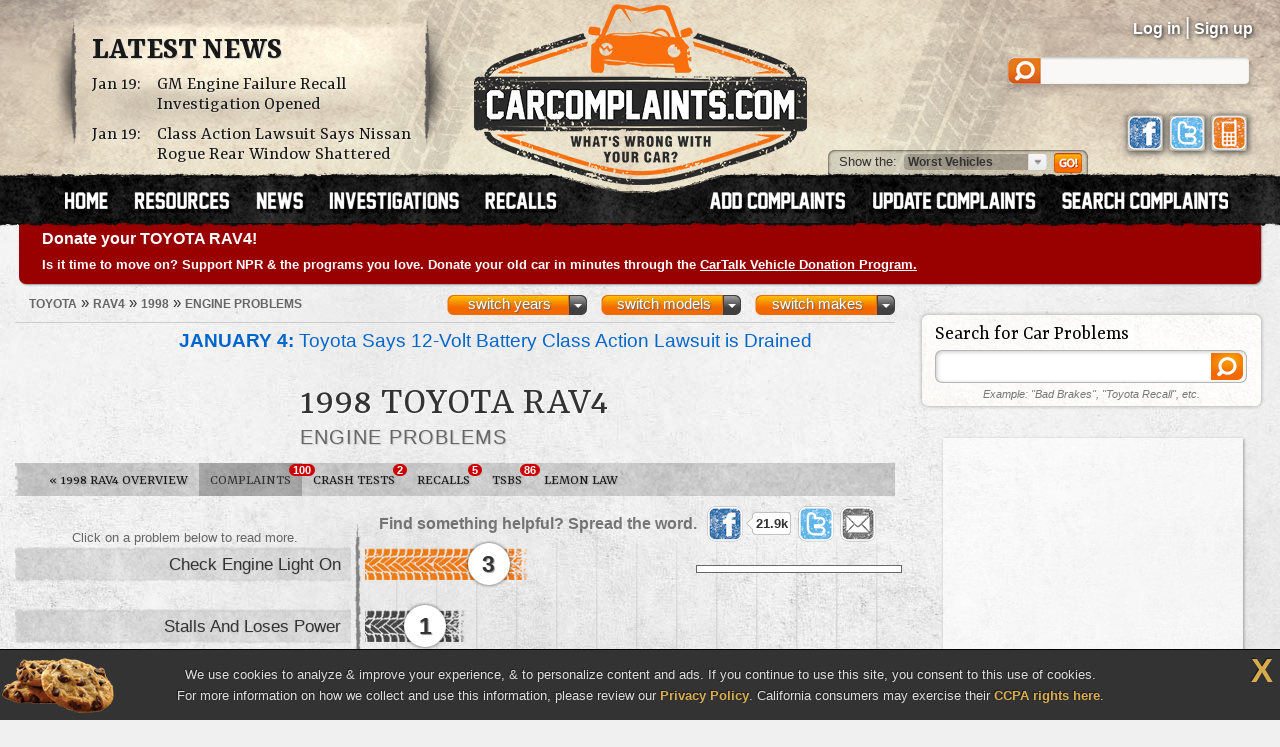

--- FILE ---
content_type: text/html; charset=UTF-8
request_url: https://www.carcomplaints.com/Toyota/RAV4/1998/engine/
body_size: 9257
content:
<!DOCTYPE html>
<html lang="en">
<head>
	<meta charset="utf-8" />
<meta name="viewport" content="width=1250" />

<link type="text/css" rel="stylesheet" href="//cdn.carcomplaints.com/css/autobeef.css" media="screen" />
<link type="text/css" rel="stylesheet" href="//cdn.carcomplaints.com/css/print.css" media="print" />
<link rel="preconnect" href="https://fonts.googleapis.com">
<link rel="preconnect" href="https://fonts.gstatic.com" crossorigin>
<link href="https://fonts.googleapis.com/css2?family=Yrsa:ital,wght@0,300..700;1,300..700&display=swap" rel="stylesheet">
<link type="application/rss+xml" rel="alternate" href="http://www.carcomplaints.com/news/feed.xml" />

<script src="//code.jquery.com/jquery-1.11.2.min.js"></script>
<script src="//code.jquery.com/jquery-migrate-1.2.1.min.js"></script>
<script src="//cdn.carcomplaints.com/js/shared.js"></script>

<!--[if lt IE 9]>
<script src="//html5shim.googlecode.com/svn/trunk/html5.js"></script>
<script src="//cdn.carcomplaints.com/js/selectivizr.js"></script>
<![endif]-->

<!--[if lte IE 8]>
<link type="text/css" rel="stylesheet" href="//cdn.carcomplaints.com/css/ie.css" />
<![endif]-->

<!--[if IE 6]>
<link type="text/css" rel="stylesheet" href="//cdn.carcomplaints.com/css/ie6.css" />
<script src="//cdn.carcomplaints.com/jquery/pngFix-1.1/jquery.pngFix.pack.js"></script>
<![endif]-->

<script>
  (function(i,s,o,g,r,a,m){i['GoogleAnalyticsObject']=r;i[r]=i[r]||function(){
  (i[r].q=i[r].q||[]).push(arguments)},i[r].l=1*new Date();a=s.createElement(o),
  m=s.getElementsByTagName(o)[0];a.async=1;a.src=g;m.parentNode.insertBefore(a,m)
  })(window,document,'script','//www.google-analytics.com/analytics.js','ga');
  ga('create', 'UA-202853-1', 'carcomplaints.com');
  ga('send', 'pageview');
</script>

<script data-cfasync='false' type='text/javascript'>
    ;(function(o) {
        var w=window.top,a='apdAdmin',ft=w.document.getElementsByTagName('head')[0],
        l=w.location.href,d=w.document;w.apd_options=o;
        if(l.indexOf('disable_fi')!=-1) { console.error("disable_fi has been detected in URL. FI functionality is disabled for this page view."); return; }
        var fiab=d.createElement('script'); fiab.type = 'text/javascript';
        fiab.src=o.scheme+'ecdn.analysis.fi/static/js/fab.js';fiab.id='fi-'+o.websiteId;
        ft.appendChild(fiab, ft); if(l.indexOf(a)!=-1) w.localStorage[a]=1;
        var aM = w.localStorage[a]==1, fi=d.createElement('script');
        fi.type='text/javascript'; fi.async=true; if(aM) fi['data-cfasync']='false';
        fi.src=o.scheme+(aM?'cdn':'ecdn') + '.firstimpression.io/' + (aM ? 'fi.js?id='+o.websiteId : 'fi_client.js');
        ft.appendChild(fi);
    })({
        'websiteId': 5890,
        'scheme':    '//'
    });
</script>

	<title>1998 Toyota RAV4 Engine Problems | CarComplaints.com</title>
	<meta name="keywords" content="1998 Toyota RAV4 engine problem, 1998, Toyota, RAV4, engine complaint, engine defect, engine, problems, complaints, defects" />
	<meta name="description" content="1998 Toyota RAV4 engine problems with 23 complaints from RAV4 owners. The worst complaints are check engine light on, stalls and loses power." />
	<meta name="robots" content="index,follow" />
	<meta property="og:title" content="1998 Toyota RAV4 Engine problems" />
	<meta property="og:url" content="https://www.carcomplaints.com/Toyota/RAV4/1998/engine/" />
	<meta property="og:description" content="1998 Toyota RAV4 engine problems with 23 complaints from RAV4 owners. The worst complaints are check engine light on, stalls and loses power." />
	<meta property="og:type" content="website" />
	<meta property="og:site_name" content="CarComplaints.com" />
	<link rel="canonical" href="https://www.carcomplaints.com/Toyota/RAV4/1998/engine/" />
	<link type="text/css" media="screen" rel="stylesheet" href="//cdn.carcomplaints.com/jquery/fancybox-1.3.4/jquery.fancybox-1.3.4.css" />
	<script src="//cdn.carcomplaints.com/jquery/fancybox-1.3.4/jquery.fancybox-1.3.4.pack.js"></script>
	<link type="text/css" rel="stylesheet" href="//cdn.carcomplaints.com/css/shared.css" />
	<link type="text/css" rel="stylesheet" href="//cdn.carcomplaints.com/css/graph.css" />
	<link type="text/css" rel="stylesheet" href="//cdn.carcomplaints.com/css/category.css" />

	<script src="//cdn.carcomplaints.com/js/validation.js"></script>
	<script src="//cdn.carcomplaints.com/js/graph.js"></script>
	<script src="//cdn.carcomplaints.com/js/alert-signup.js"></script>

	<style>
	 li#bar0 a em span.bar { width: 20%; }
 #graph li#bar2 a em.nhtsa span.bar { width: 27%; }
 #graph li#bar3 a em.nhtsa span.bar { width: 24%; }
 #graph li#bar4 a em.nhtsa span.bar { width: 12%; }
 #graph li#bar5 a em.nhtsa span.bar { width: 12%; }
 #graph li#bar6 a em.nhtsa span.bar { width: 12%; }
 #graph li#bar7 a em.nhtsa span.bar { width: 8%; }
 #graph li#bar8 a em.nhtsa span.bar { width: 8%; }

	</style>
	<script>
		var graphs = [20,6,27,24,12,12,12,8,8];
	</script>
	<script>
		(function() {
			var useSSL = 'https:' == document.location.protocol;
			var src = (useSSL ? 'https:' : 'http:') + '//www.googletagservices.com/tag/js/gpt.js';
			document.write('<scr' + 'ipt src="' + src + '"></scr' + 'ipt>');
		})();
	</script>
	<script>
		googletag.defineSlot('/3644031/category_smsquare_overgraph', [200, 200], 'div-gpt-ad-1392397804019-1').addService(googletag.pubads());
		googletag.defineSlot('/3644031/category_medrect_middle', [300, 250], 'div-gpt-ad-1392397804019-2').addService(googletag.pubads());
		googletag.defineSlot('/3644031/category_medrect_topright', [[300, 250], [336, 280]], 'div-gpt-ad-1392397804019-3').addService(googletag.pubads());
		googletag.defineSlot('/3644031/category_medrect_midright', [[300, 250], [336, 280]], 'div-gpt-ad-1392397804019-4').addService(googletag.pubads());
		googletag.defineSlot('/3644031/category_leaderboard_bottom', [[728, 90], [970, 90]], 'div-gpt-ad-1392397804019-5').addService(googletag.pubads());
		googletag.pubads().setTargeting("Make","Toyota");
		googletag.pubads().setTargeting("Model","RAV4");
		googletag.pubads().setTargeting("Year","1998");
		googletag.pubads().setTargeting("Category","engine");
		googletag.pubads().enableSyncRendering();
		googletag.pubads().enableSingleRequest();
		googletag.enableServices();
	</script>
	<script type="application/ld+json">
		[	{
				"@context":"http://schema.org",
				"@type":"ItemList",
				"name":"1998 Toyota RAV4 Engine Problems",
				"url":"https://www.carcomplaints.com/Toyota/RAV4/1998/engine/",
				"mainEntityOfPage":"https://www.carcomplaints.com/Toyota/RAV4/1998/engine/",
				"itemListElement":[
									{
					"@type":"DiscussionForumPosting",
					"@id":"https://www.carcomplaints.com/Toyota/RAV4/1998/engine/check_engine_light_on",
					"url":"https://www.carcomplaints.com/Toyota/RAV4/1998/engine/check_engine_light_on.shtml",
					"headline":"Check Engine Light On",
					"position":"1",
					"datePublished":"2003-08-24",
					"dateModified":"2006-02-26",
					"image":"https://cdn.carcomplaints.com/img/v1/categories/engine.png"
				}
,				{
					"@type":"DiscussionForumPosting",
					"@id":"https://www.carcomplaints.com/Toyota/RAV4/1998/engine/stalls_and_loses_power",
					"url":"https://www.carcomplaints.com/Toyota/RAV4/1998/engine/stalls_and_loses_power.shtml",
					"headline":"Stalls And Loses Power",
					"position":"2",
					"datePublished":"2010-11-02",
					"dateModified":"2010-11-02",
					"image":"https://cdn.carcomplaints.com/img/v1/categories/engine.png"
				}

				]
			},{
				"@context":"http://schema.org",
				"@type":"BreadcrumbList",
				"itemListElement":[
					{"@type":"ListItem","position":1,"item":{"@id":"https://www.carcomplaints.com/Toyota/","name":"Toyota"}},
					{"@type":"ListItem","position":2,"item":{"@id":"https://www.carcomplaints.com/Toyota/RAV4/","name":"RAV4"}},
					{"@type":"ListItem","position":3,"item":{"@id":"https://www.carcomplaints.com/Toyota/RAV4/1998/","name":"1998"}},
					{"@type":"ListItem","position":4,"item":{"@id":"https://www.carcomplaints.com/Toyota/RAV4/1998/engine/","name":"Engine Problems"}}
				]
		}	]
	</script>
</head>

<body id="category">
<script src="//cdn.carcomplaints.com/js/header.js"></script>
<script type="application/ld+json">
	[
		{
			"@context":"https://schema.org",
			"@type":"WebSite",
			"name":"CarComplaints.com",
			"url":"https://www.carcomplaints.com"
		},
		{
			"@context":"https://schema.org",
			"@type":"Organization",
			"name":"CarComplaints.com",
			"legalName":"Autobeef, LLC",
			"url":"https://www.carcomplaints.com",
			"logo":"https://cdn.carcomplaints.com/img/v1/logo.png",
			"sameAs":[
				"https://www.facebook.com/carcomplaints",
				"https://twitter.com/carcomplaints"
			]
		}
	]
</script>

<div id="container">
<div id="header">
	<div>
		<h1><a href="/" title="Car Complaints, Problems and Defect Information"><strong>CarComplaints.com</strong><em>: Car complaints, car problems and defect information</em></a></h1>
		<div class="news">
			<h2><a href="/news/" title="Car Complaint and Recall News">Latest News</a></h2>
			<ul>
				 <li><time class="pubdate" datetime="2026-01-19">Jan 19:</time>
<a href="/news/2026/gm-engine-failure-recall-investigation.shtml" title="GM Engine Failure Recall Investigation Opened">GM Engine Failure Recall Investigation Opened</a></li>
  <li><time class="pubdate" datetime="2026-01-19">Jan 19:</time>
<a href="/news/2026/class-action-lawsuit-nissan-rogue-rear-window-shattered.shtml" title="Class Action Lawsuit Says Nissan Rogue Rear Window Shattered">Class Action Lawsuit Says Nissan Rogue Rear Window Shattered</a></li>
 
			</ul>
		</div>
		<div id="headerstatus">
			<p id="loggedin"></p>
			<ul id="loginnav">
				<li><a id="ablogin" href="/login/">Log in</a></li>
				<li class="hidden"><a id="abmyaccount" href="/cgi-bin/myaccount.pl">My Account</a> <span>|</span></li>
				<li><a id="absignup" href="/login/">Sign up</a></li>
				<li class="hidden"><a id="ablogout" href="/">Logout</a></li>
			</ul>
			<form id="headersearch" action="/search/" method="get">
				<input type="hidden" name="cx" value="partner-pub-6745124734283845:6pv4ih4brad" />
				<input type="hidden" name="cof" value="FORID:10" />
				<input type="hidden" name="ie" value="ISO-8859-1" />
				<input type="search" name="q" />
			</form>
			<div id="headerlinks">
				<a class="facebookLink" href="https://www.facebook.com/carcomplaints/?ref=s"><em>CarComplaints.com on Facebook</em></a>
				<a class="twitterLink" href="https://twitter.com/carcomplaints"><em>CarComplaints.com on Twitter</em></a>
				<a class="mobileLink" href="https://m.carcomplaints.com/"><em>CarComplaints.com on Mobile</em></a>
			</div>
		</div>
		<ul id="headernav">
			<li id="home"><a href="/" title="view car problems"><span>Home</span></a></li>
			<li id="resources"><a href="/resources/" title="car problem resources"><span>Resources</span></a></li>
			<li id="news"><a href="/news/" title="car problem news"><span>News</span></a></li>
			<li id="investigations"><a href="/investigations/" title="car defect investigations"><span>Investigations</span></a></li>
			<li id="recalls"><a href="/recalls/" title="car recalls"><span>Recalls</span></a></li>
			<li id="search" class="right"><a href="/search/" title="search car problems"><span>Search Complaints</span></a></li>
			<li id="update" class="right"><a href="/update.shtml" title="update car complaints"><span>Update Carcomplaints</span></a></li>
			<li id="add" class="right"><a href="/addreport.shtml" title="add car complaints"><span>Add Complaints</span></a></li>
		</ul>
		<form id="listnav" method="get" action="/worst_vehicles/">
			<span>Show the: </span>
			<input type="text" name="goto" value="Worst Vehicles" />
			<ul>
				<li><a href="/recent_trends/" title="Recent Trends">Recent Trends</a></li>
				<li><a href="/best_vehicles/" title="Best Vehicles">Best Vehicles</a></li>
				<li><a href="/worst_vehicles/" title="Worst Vehicles">Worst Vehicles</a></li>
				<li><a href="/worst_complaints/" title="Worst Complaints">Worst Complaints</a></li>
			</ul>
			<input type="submit" value="Go" />
		</form>
	</div>
</div>

<div id="content">
		<div id="modelnote">
		<a href="https://www.cartalk.com/vehicledonation/?utm_source=carcomplaints&utm_medium=web&utm_campaign=vehicledonation&utm_content=publicradio">
			<h3>Donate your TOYOTA RAV4!</h3>
			<p>
				Is it time to move on? Support NPR & the programs you love. Donate your old car in minutes through the <strong>CarTalk Vehicle Donation Program.</strong>
			</p>
		</a>
	</div>
	<script>
		$(function() {
			ga('send','event','Alerts','Ad view','CarTalk VDP');
			$('#modelnote a').bind('click',function() {
				ga('send','event','Alerts','Ad click','CarTalk VDP');
			});
		});
	</script>

	<div id="primary">
		<div id="subbar">
			<ol id="breadcrumb">
				<li><a href="/Toyota/"><span>Toyota</span></a> &raquo;</li>
				<li><a href="/Toyota/RAV4/"><span>RAV4</span></a> &raquo;</li>
				<li><a href="/Toyota/RAV4/1998/"><span>1998</span></a> &raquo;</li>
				<li><a href="#"><span>Engine Problems</span></a></li>
			</ol>
			<div id="ymselector">
				<ul class="menu">
				    <li class="menu"><a href="#" class="toggle open">switch makes</a><ol class="columns">
      <li><a href="/Acura/">Acura</a></li>
      <li><a href="/Alfa_Romeo/">Alfa Romeo</a></li>
      <li><a href="/AMC/">AMC</a></li>
      <li><a href="/Audi/">Audi</a></li>
      <li><a href="/Bentley/">Bentley</a></li>
      <li><a href="/BMW/">BMW</a></li>
      <li><a href="/BrightDrop/">BrightDrop</a></li>
      <li><a href="/Bugatti/">Bugatti</a></li>
      <li><a href="/Buick/">Buick</a></li>
      <li><a href="/Cadillac/">Cadillac</a></li>
      <li><a href="/Chery/">Chery</a></li>
      <li><a href="/Chevrolet/">Chevrolet</a></li>
      <li><a href="/Chrysler/">Chrysler</a></li>
      <li><a href="/Citroen/">Citroen</a></li>
      <li><a href="/Daewoo/">Daewoo</a></li>
      <li><a href="/Daihatsu/">Daihatsu</a></li>
      <li><a href="/Datsun/">Datsun</a></li>
      <li><a href="/Dodge/">Dodge</a></li>
      <li><a href="/Eagle/">Eagle</a></li>
      <li><a href="/Ferrari/">Ferrari</a></li>
      <li><a href="/Fiat/">Fiat</a></li>
      <li><a href="/Fisker/">Fisker</a></li>
      <li><a href="/Ford/">Ford</a></li>
      <li><a href="/Genesis/">Genesis</a></li>
      <li><a href="/Geo/">Geo</a></li>
      <li><a href="/GMC/">GMC</a></li>
      <li><a href="/Holden/">Holden</a></li>
      <li><a href="/Honda/">Honda</a></li>
      <li><a href="/HSV/">HSV</a></li>
      <li><a href="/Hummer/">Hummer</a></li>
      <li><a href="/Hyundai/">Hyundai</a></li>
      <li><a href="/Infiniti/">Infiniti</a></li>
      <li><a href="/Isuzu/">Isuzu</a></li>
      <li><a href="/Jaguar/">Jaguar</a></li>
      <li><a href="/Jeep/">Jeep</a></li>
      <li><a href="/Kenworth/">Kenworth</a></li>
      <li><a href="/Kia/">Kia</a></li>
      <li><a href="/L/">L</a></li>
      <li><a href="/Lamborghini/">Lamborghini</a></li>
      <li><a href="/Land_Rover/">Land Rover</a></li>
      <li><a href="/Lexus/">Lexus</a></li>
      <li><a href="/Lincoln/">Lincoln</a></li>
      <li><a href="/Lotus/">Lotus</a></li>
      <li><a href="/Lucid/">Lucid</a></li>
      <li><a href="/Mahindra/">Mahindra</a></li>
      <li><a href="/Maruti/">Maruti</a></li>
      <li><a href="/Maserati/">Maserati</a></li>
      <li><a href="/Mazda/">Mazda</a></li>
      <li><a href="/Mercedes-Benz/">Mercedes-Benz</a></li>
      <li><a href="/Mercury/">Mercury</a></li>
      <li><a href="/Mini/">Mini</a></li>
      <li><a href="/Mitsubishi/">Mitsubishi</a></li>
      <li><a href="/Nissan/">Nissan</a></li>
      <li><a href="/Oldsmobile/">Oldsmobile</a></li>
      <li><a href="/Opel/">Opel</a></li>
      <li><a href="/Peugeot/">Peugeot</a></li>
      <li><a href="/Plymouth/">Plymouth</a></li>
      <li><a href="/Pontiac/">Pontiac</a></li>
      <li><a href="/Porsche/">Porsche</a></li>
      <li><a href="/Proton/">Proton</a></li>
      <li><a href="/Ram/">Ram</a></li>
      <li><a href="/Renault/">Renault</a></li>
      <li><a href="/Rivian/">Rivian</a></li>
      <li><a href="/Rover/">Rover</a></li>
      <li><a href="/Saab/">Saab</a></li>
      <li><a href="/Saturn/">Saturn</a></li>
      <li><a href="/Scion/">Scion</a></li>
      <li><a href="/Seat/">Seat</a></li>
      <li><a href="/Skoda/">Skoda</a></li>
      <li><a href="/Smart/">Smart</a></li>
      <li><a href="/Ssangyong/">Ssangyong</a></li>
      <li><a href="/Subaru/">Subaru</a></li>
      <li><a href="/Suzuki/">Suzuki</a></li>
      <li><a href="/Tata/">Tata</a></li>
      <li><a href="/Tesla/">Tesla</a></li>
      <li><a href="/Toyota/">Toyota</a></li>
      <li><a href="/Vauxhall/">Vauxhall</a></li>
      <li><a href="/Volkswagen/">Volkswagen</a></li>
      <li><a href="/Volvo/">Volvo</a></li>
      <li><a href="/VPG/">VPG</a></li>
      <li><a href="/Yugo/">Yugo</a></li>
      <li><a href="/Zimmer/">Zimmer</a></li>
    </ol></li>

				     <li class="menu"><a href="#" class="toggle open">switch models</a><ol class="columns">
     <li><a href="/Toyota/4Runner/" title="Toyota 4Runner">4Runner</a></li>
     <li><a href="/Toyota/86/" title="Toyota 86">86</a></li>
     <li><a href="/Toyota/Aurion/" title="Toyota Aurion">Aurion</a></li>
     <li><a href="/Toyota/Auris/" title="Toyota Auris">Auris</a></li>
     <li><a href="/Toyota/Avalon/" title="Toyota Avalon">Avalon</a></li>
     <li><a href="/Toyota/Avalon_Hybrid/" title="Toyota Avalon Hybrid">Avalon Hybrid</a></li>
     <li><a href="/Toyota/Avanza/" title="Toyota Avanza">Avanza</a></li>
     <li><a href="/Toyota/Avensis/" title="Toyota Avensis">Avensis</a></li>
     <li><a href="/Toyota/bZ4X/" title="Toyota bZ4X">bZ4X</a></li>
     <li><a href="/Toyota/C-HR/" title="Toyota C-HR">C-HR</a></li>
     <li><a href="/Toyota/Camry/" title="Toyota Camry">Camry</a></li>
     <li><a href="/Toyota/Camry_Hybrid/" title="Toyota Camry Hybrid">Camry Hybrid</a></li>
     <li><a href="/Toyota/Carib/" title="Toyota Carib">Carib</a></li>
     <li><a href="/Toyota/Carina/" title="Toyota Carina">Carina</a></li>
     <li><a href="/Toyota/Cavalier/" title="Toyota Cavalier">Cavalier</a></li>
     <li><a href="/Toyota/Celica/" title="Toyota Celica">Celica</a></li>
     <li><a href="/Toyota/Corolla/" title="Toyota Corolla">Corolla</a></li>
     <li><a href="/Toyota/Corolla_Cross/" title="Toyota Corolla Cross">Corolla Cross</a></li>
     <li><a href="/Toyota/Corolla_Cross_Hybrid/" title="Toyota Corolla Cross Hybrid">Corolla Cross Hybrid</a></li>
     <li><a href="/Toyota/Corolla_Hatchback/" title="Toyota Corolla Hatchback">Corolla Hatchback</a></li>
     <li><a href="/Toyota/Corolla_Hybrid/" title="Toyota Corolla Hybrid">Corolla Hybrid</a></li>
     <li><a href="/Toyota/Corolla_Verso/" title="Toyota Corolla Verso">Corolla Verso</a></li>
     <li><a href="/Toyota/Cressida/" title="Toyota Cressida">Cressida</a></li>
     <li><a href="/Toyota/Crown/" title="Toyota Crown">Crown</a></li>
     <li><a href="/Toyota/Dyna/" title="Toyota Dyna">Dyna</a></li>
     <li><a href="/Toyota/Echo/" title="Toyota Echo">Echo</a></li>
     <li><a href="/Toyota/Etios/" title="Toyota Etios">Etios</a></li>
     <li><a href="/Toyota/Etios_Liva/" title="Toyota Etios Liva">Etios Liva</a></li>
     <li><a href="/Toyota/FJ_Cruiser/" title="Toyota FJ Cruiser">FJ Cruiser</a></li>
     <li><a href="/Toyota/FJ40/" title="Toyota FJ40">FJ40</a></li>
     <li><a href="/Toyota/Fortuner/" title="Toyota Fortuner">Fortuner</a></li>
     <li><a href="/Toyota/GR_Corolla/" title="Toyota GR Corolla">GR Corolla</a></li>
     <li><a href="/Toyota/GR_Supra/" title="Toyota GR Supra">GR Supra</a></li>
     <li><a href="/Toyota/GR86/" title="Toyota GR86">GR86</a></li>
     <li><a href="/Toyota/Grand_Highlander/" title="Toyota Grand Highlander">Grand Highlander</a></li>
     <li><a href="/Toyota/Grand_Highlander_Hybrid/" title="Toyota Grand Highlander Hybrid">Grand Highlander Hybrid</a></li>
     <li><a href="/Toyota/Harrier/" title="Toyota Harrier">Harrier</a></li>
     <li><a href="/Toyota/Hiace/" title="Toyota Hiace">Hiace</a></li>
     <li><a href="/Toyota/Highlander/" title="Toyota Highlander">Highlander</a></li>
     <li><a href="/Toyota/Highlander_Hybrid/" title="Toyota Highlander Hybrid">Highlander Hybrid</a></li>
     <li><a href="/Toyota/Hilux/" title="Toyota Hilux">Hilux</a></li>
     <li><a href="/Toyota/Innova/" title="Toyota Innova">Innova</a></li>
     <li><a href="/Toyota/iQ2/" title="Toyota iQ2">iQ2</a></li>
     <li><a href="/Toyota/King_Cab/" title="Toyota King Cab">King Cab</a></li>
     <li><a href="/Toyota/Land_Cruiser/" title="Toyota Land Cruiser">Land Cruiser</a></li>
     <li><a href="/Toyota/Mark_X/" title="Toyota Mark X">Mark X</a></li>
     <li><a href="/Toyota/Matrix/" title="Toyota Matrix">Matrix</a></li>
     <li><a href="/Toyota/Mirai/" title="Toyota Mirai">Mirai</a></li>
     <li><a href="/Toyota/MR2/" title="Toyota MR2">MR2</a></li>
     <li><a href="/Toyota/Paseo/" title="Toyota Paseo">Paseo</a></li>
     <li><a href="/Toyota/Pickup/" title="Toyota Pickup">Pickup</a></li>
     <li><a href="/Toyota/Prado/" title="Toyota Prado">Prado</a></li>
     <li><a href="/Toyota/Premio/" title="Toyota Premio">Premio</a></li>
     <li><a href="/Toyota/Previa/" title="Toyota Previa">Previa</a></li>
     <li><a href="/Toyota/Prius/" title="Toyota Prius">Prius</a></li>
     <li><a href="/Toyota/Prius_c/" title="Toyota Prius c">Prius c</a></li>
     <li><a href="/Toyota/Prius_Plug-in/" title="Toyota Prius Plug-in">Prius Plug-in</a></li>
     <li><a href="/Toyota/Prius_Prime/" title="Toyota Prius Prime">Prius Prime</a></li>
     <li><a href="/Toyota/Prius_v/" title="Toyota Prius v">Prius v</a></li>
     <li><a href="/Toyota/Raum/" title="Toyota Raum">Raum</a></li>
     <li><a href="/Toyota/RAV4/" title="Toyota RAV4">RAV4</a></li>
     <li><a href="/Toyota/RAV4_EV/" title="Toyota RAV4 EV">RAV4 EV</a></li>
     <li><a href="/Toyota/RAV4_Hybrid/" title="Toyota RAV4 Hybrid">RAV4 Hybrid</a></li>
     <li><a href="/Toyota/RAV4_Prime/" title="Toyota RAV4 Prime">RAV4 Prime</a></li>
     <li><a href="/Toyota/Scion/" title="Toyota Scion">Scion</a></li>
     <li><a href="/Toyota/Se/" title="Toyota Se">Se</a></li>
     <li><a href="/Toyota/Sequoia/" title="Toyota Sequoia">Sequoia</a></li>
     <li><a href="/Toyota/Sienna/" title="Toyota Sienna">Sienna</a></li>
     <li><a href="/Toyota/Sienna_Hybrid/" title="Toyota Sienna Hybrid">Sienna Hybrid</a></li>
     <li><a href="/Toyota/Solara/" title="Toyota Solara">Solara</a></li>
     <li><a href="/Toyota/Sprinter/" title="Toyota Sprinter">Sprinter</a></li>
     <li><a href="/Toyota/Supra/" title="Toyota Supra">Supra</a></li>
     <li><a href="/Toyota/T100/" title="Toyota T100">T100</a></li>
     <li><a href="/Toyota/Tacoma/" title="Toyota Tacoma">Tacoma</a></li>
     <li><a href="/Toyota/Tarago/" title="Toyota Tarago">Tarago</a></li>
     <li><a href="/Toyota/Tercel/" title="Toyota Tercel">Tercel</a></li>
     <li><a href="/Toyota/Tundra/" title="Toyota Tundra">Tundra</a></li>
     <li><a href="/Toyota/Tundra_Hybrid/" title="Toyota Tundra Hybrid">Tundra Hybrid</a></li>
     <li><a href="/Toyota/Van/" title="Toyota Van">Van</a></li>
     <li><a href="/Toyota/Venza/" title="Toyota Venza">Venza</a></li>
     <li><a href="/Toyota/Verso/" title="Toyota Verso">Verso</a></li>
     <li><a href="/Toyota/Vitz/" title="Toyota Vitz">Vitz</a></li>
     <li><a href="/Toyota/Windom/" title="Toyota Windom">Windom</a></li>
     <li><a href="/Toyota/Yaris/" title="Toyota Yaris">Yaris</a></li>
     <li><a href="/Toyota/Yaris_Hatchback/" title="Toyota Yaris Hatchback">Yaris Hatchback</a></li>
     <li><a href="/Toyota/Yaris_Verso/" title="Toyota Yaris Verso">Yaris Verso</a></li>
    </ol></li>
     <li class="menu"><a href="#" class="toggle open">switch years</a><ol class="columns">
     <li><a href="/Toyota/RAV4/2025/" title="2025 Toyota RAV4">2025</a></li>
     <li><a href="/Toyota/RAV4/2024/" title="2024 Toyota RAV4">2024</a></li>
     <li><a href="/Toyota/RAV4/2023/" title="2023 Toyota RAV4">2023</a></li>
     <li><a href="/Toyota/RAV4/2022/" title="2022 Toyota RAV4">2022</a></li>
     <li><a href="/Toyota/RAV4/2021/" title="2021 Toyota RAV4">2021</a></li>
     <li><a href="/Toyota/RAV4/2020/" title="2020 Toyota RAV4">2020</a></li>
     <li><a href="/Toyota/RAV4/2019/" title="2019 Toyota RAV4">2019</a></li>
     <li><a href="/Toyota/RAV4/2018/" title="2018 Toyota RAV4">2018</a></li>
     <li><a href="/Toyota/RAV4/2017/" title="2017 Toyota RAV4">2017</a></li>
     <li><a href="/Toyota/RAV4/2016/" title="2016 Toyota RAV4">2016</a></li>
     <li><a href="/Toyota/RAV4/2015/" title="2015 Toyota RAV4">2015</a></li>
     <li><a href="/Toyota/RAV4/2014/" title="2014 Toyota RAV4">2014</a></li>
     <li><a href="/Toyota/RAV4/2013/" title="2013 Toyota RAV4">2013</a></li>
     <li><a href="/Toyota/RAV4/2012/" title="2012 Toyota RAV4">2012</a></li>
     <li><a href="/Toyota/RAV4/2011/" title="2011 Toyota RAV4">2011</a></li>
     <li><a href="/Toyota/RAV4/2010/" title="2010 Toyota RAV4">2010</a></li>
     <li><a href="/Toyota/RAV4/2009/" title="2009 Toyota RAV4">2009</a></li>
     <li><a href="/Toyota/RAV4/2008/" title="2008 Toyota RAV4">2008</a></li>
     <li><a href="/Toyota/RAV4/2007/" title="2007 Toyota RAV4">2007</a></li>
     <li><a href="/Toyota/RAV4/2006/" title="2006 Toyota RAV4">2006</a></li>
     <li><a href="/Toyota/RAV4/2005/" title="2005 Toyota RAV4">2005</a></li>
     <li><a href="/Toyota/RAV4/2004/" title="2004 Toyota RAV4">2004</a></li>
     <li><a href="/Toyota/RAV4/2003/" title="2003 Toyota RAV4">2003</a></li>
     <li><a href="/Toyota/RAV4/2002/" title="2002 Toyota RAV4">2002</a></li>
     <li><a href="/Toyota/RAV4/2001/" title="2001 Toyota RAV4">2001</a></li>
     <li><a href="/Toyota/RAV4/2000/" title="2000 Toyota RAV4">2000</a></li>
     <li><a href="/Toyota/RAV4/1999/" title="1999 Toyota RAV4">1999</a></li>
     <li><a href="/Toyota/RAV4/1998/" title="1998 Toyota RAV4">1998</a></li>
     <li><a href="/Toyota/RAV4/1997/" title="1997 Toyota RAV4">1997</a></li>
     <li><a href="/Toyota/RAV4/1996/" title="1996 Toyota RAV4">1996</a></li>
     <li><a href="/Toyota/RAV4/1995/" title="1995 Toyota RAV4">1995</a></li>
    </ol></li>

				</ul>
				<script>ymselector();</script>
			</div>
			<a id="printpage" href="/print/?vid=2d42ed5e-2277-1028-9c91-000bdb906ff4"><span>Print this page</span></a>
		</div>
		<div id="intro" class="group ">
		<ul id="newsalert" class="newslist ">
	<li><a href="/news/2026/toyota-12-volt-battery-class-action-lawsuit-drained.shtml"><figure><img src="//cdn.carcomplaints.com/news/images/toyota-12v-battery-drain-lawsuit-75.png" alt="Toyota Says 12-Volt Battery Class Action Lawsuit is Drained" /></figure><strong>January 4:</strong> Toyota Says 12-Volt Battery Class Action Lawsuit is Drained</a> <em><a href="/news/">news</a> | 16 days ago</em></li>
	<li><a href="/news/2026/toyota-transmission-lawsuit-models.shtml"><figure><img src="//cdn.carcomplaints.com/news/images/toyota-transmission-lawsuit-models-75.png" alt="Toyota Transmission Lawsuit Includes Multiple Models" /></figure><strong>January 3:</strong> Toyota Transmission Lawsuit Includes Multiple Models</a> <em><a href="/news/">news</a> | 17 days ago</em></li>
	<li><a href="/news/2025/toyota-ua80-transmission-problems.shtml"><figure><img src="//cdn.carcomplaints.com/news/images/toyota-ua80-transmission-problems-lawsuit-75.png" alt="Toyota UA80 Transmission Problems Send Owner to Court" /></figure><strong>December 20:</strong> Toyota UA80 Transmission Problems Send Owner to Court</a> <em><a href="/news/">news</a> | 31 days ago</em></li>
	<li><a href="/news/2025/toyota-hybrid-vehicles-recalled-fires.shtml"><figure><img src="//cdn.carcomplaints.com/news/images/toyota-hybrid-powertrain-bolt-recall-75.png" alt="Toyota Hybrid Vehicles Recalled to Prevent Fires" /></figure><strong>December 17:</strong> Toyota Hybrid Vehicles Recalled to Prevent Fires</a> <em><a href="/recalls/">recalls</a> | 34 days ago</em></li>
	<li><a href="/news/2025/toyota-8-speed-transmission-problems-lawsuit.shtml"><figure><img src="//cdn.carcomplaints.com/news/images/toyota-8-speed-transmission-problems-cause-lawsuit-75.png" alt="Toyota 8-Speed Transmission Problems Cause Lawsuit" /></figure><strong>December 1:</strong> Toyota 8-Speed Transmission Problems Cause Lawsuit</a> <em><a href="/news/">news</a> | 50 days ago</em></li>
</ul>
			<div id="vheader">
				<div id="modelimg">
					
				</div>
				<h1>1998 Toyota RAV4</h1>
				<div id="subtitle">
					<h2>Engine Problems</h2>
				</div>
				
			</div>
		</div>
		<ul id="subnav">
			<li id="bhNav"><a href="/Toyota/RAV4/1998/"><span>&laquo;</span> 1998 RAV4 Overview</a></li>
			<li id="prbNav"><a href="/Toyota/RAV4/1998/" title="1998 RAV4 Owner Complaints">Complaints <span class="cnt">100</span></a></li>
						<li id="ctdNav"><a href="/Toyota/RAV4/1998/safety/" title="1998 RAV4 Safety Reports">Crash Tests <span class="cnt">2</span></a></li>
 			<li id="rclNav"><a href="/Toyota/RAV4/1998/recalls/" title="1998 RAV4 Recalls"><em>RAV4</em> Recalls <span class="cnt">5</span></a></li>
 			<li id="tsbNav"><a href="/Toyota/RAV4/1998/tsbs/" title="1998 RAV4 Technical Service Bulletins (TSBs)">TSBs <span class="cnt">86</span></a></li>
 			<li id="lmnNav"><a href="/lemon_law/">Lemon Law</a></li>
 
		</ul>
		
		<div id="graphcontainer" class="l9">
			<h3>1998 Toyota RAV4 Engine Problems</h3>
			<div id="sharebar" class="wide">
				<em>Find something helpful? Spread the word.</em>
				<a class="facebook" target="_blank" rel="nofollow" href="http://www.facebook.com/sharer.php?u=https%3A%2F%2Fwww%2Ecarcomplaints%2Ecom%2FToyota%2FRAV4%2F1998%2Fengine%2F&amp;t=1998%20Toyota%20RAV4%20engine%20problems" title="Share on Facebook"><span>Share on Facebook</span><strong></strong></a>
				<a class="twitter" target="_blank" rel="nofollow" href="https://twitter.com/share?url=https%3A%2F%2Fwww%2Ecarcomplaints%2Ecom%2FToyota%2FRAV4%2F1998%2Fengine%2F&text=1998%20Toyota%20RAV4%20engine%20problems&via=carcomplaints" title="Share on Twitter"><span>Retweet this page</span><strong></strong></a>
				<a class="email" target="_blank" rel="nofollow" href="/emailpage.shtml?url=https%3A%2F%2Fwww%2Ecarcomplaints%2Ecom%2FToyota%2FRAV4%2F1998%2Fengine%2F&title=1998%20Toyota%20RAV4%20engine%20problems" title="Email this page"><span>Email this page</span></a>
			</div>
			<div id="graph" class="sidelabels c1 wide">
				<h4 id="graphtop">Click on a problem below to read more.</h4>
				<ul>
					<li id="bar0" class="">
 		<a href="/Toyota/RAV4/1998/engine/check_engine_light_on.shtml" title="1998 Toyota RAV4 Check Engine Light On"><strong>Check Engine Light On</strong><em class="ab"><span class="bar d1"><span>3</span></span></em></a>
 	</li>
 	<li id="bar1" class="">
 		<a href="/Toyota/RAV4/1998/engine/stalls_and_loses_power.shtml" title="1998 Toyota RAV4 Stalls And Loses Power"><strong>Stalls And Loses Power</strong><em class="ab"><span class="bar d1"><span>1</span></span></em></a>
 	</li>
 	<li id="bar2" class="nhtsa ">
 		<a href="/Toyota/RAV4/1998/engine/vehicle_speed_control.shtml" title="1998 Toyota RAV4: Vehicle Speed Control"><strong>NHTSA: Vehicle Speed Control</strong><em class="nhtsa"><span class="bar"><span>6</span></span></em></a>
 	</li>
 	<li id="bar3" class="nhtsa l3">
 		<a href="/Toyota/RAV4/1998/engine/vehicle_speed_control-accelerator_pedal.shtml" title="1998 Toyota RAV4: Vehicle Speed Control:Accelerator Pedal"><strong>NHTSA: Vehicle Speed Control: Accelerator Pedal</strong><em class="nhtsa"><span class="bar"><span>5</span></span></em></a>
 	</li>
 	<li id="bar4" class="nhtsa l1">
 		<a href="/Toyota/RAV4/1998/engine/engine_and_engine_cooling-engine.shtml" title="1998 Toyota RAV4: Engine And Engine Cooling:Engine"><strong>NHTSA: Engine And Engine Cooling: Engine</strong><em class="nhtsa"><span class="bar"><span>2</span></span></em></a>
 	</li>
 	<li id="bar5" class="nhtsa l4">
 		<a href="/Toyota/RAV4/1998/engine/engine_and_engine_cooling-engine-gasoline.shtml" title="1998 Toyota RAV4: Engine And Engine Cooling:Engine:Gasoline"><strong>NHTSA: Engine And Engine Cooling: Engine: Gasoline</strong><em class="nhtsa"><span class="bar"><span>2</span></span></em></a>
 	</li>
 	<li id="bar6" class="nhtsa l1">
 		<a href="/Toyota/RAV4/1998/engine/vehicle_speed_control-linkages.shtml" title="1998 Toyota RAV4: Vehicle Speed Control:Linkages"><strong>NHTSA: Vehicle Speed Control: Linkages</strong><em class="nhtsa"><span class="bar"><span>2</span></span></em></a>
 	</li>
 	<li id="bar7" class="nhtsa ">
 		<a href="/Toyota/RAV4/1998/engine/engine.shtml" title="1998 Toyota RAV4: Engine"><strong>NHTSA: Engine</strong><em class="nhtsa"><span class="bar"><span>1</span></span></em></a>
 	</li>
 	<li id="bar8" class="nhtsa ">
 		<a href="/Toyota/RAV4/1998/engine/engine_and_engine_cooling.shtml" title="1998 Toyota RAV4: Engine And Engine Cooling"><strong>NHTSA: Engine And Engine Cooling</strong><em class="nhtsa"><span class="bar"><span>1</span></span></em></a>
 	</li>
 
				</ul>
				<div id="middleads">
				
				</div>
				<h4 id="graphbtm"></h4>
				<div id="overgraphads">
					<div id="div-gpt-ad-1392397804019-1">
	<script>
		googletag.display('div-gpt-ad-1392397804019-1');
	</script>
</div>

				</div>
				<script>resetgraph();</script>
				<div id="loading">Loading ...<p>one sec.</p></div>
			</div> <!-- end #graph -->
		</div> <!-- end #graphcontainer -->

		<div id="alertsignup" class="feature box">
			<h3>Stay Up to Date</h3>
			<form id="esForm" name="esForm" method="post" action="#">
	<input type="hidden" name="key" />
	<input type="hidden" name="vid" value="2d42ed5e-2277-1028-9c91-000bdb906ff4" />
	<fieldset>
		<span class="formlabel">Get notified about new defects, investigations, recalls &amp; lawsuits for the <strong>1998 <span>Toyota</span> RAV4</strong>: </span>
		<label id="email" class="passive"><input type="email" name="email" maxlength="60" placeholder="Your Email Address" /></label>
		<label id="zipcode"><input type="text" name="zipcode" maxlength="10" placeholder="Zip Code" /></label>
		<input id="submitbtn" type="submit" value="Go" />
		<div class="fmsg"><p>Unsubscribe any time. We don't sell/share your email.</p></div>
	</fieldset>
</form>

		</div>

		<div id="comparemodelyears" class="feature box">
			<h3>Compare Toyota RAV4 Model Years</h3>
			<p>
				Curious how the 1998 RAV4 compares to other years?<br />
				Check out our <a href="/Toyota/RAV4/" title="Toyota RAV4 Problems and Complaints">Toyota RAV4 overview</a> to see the most problematic years, worst problems and most recently reported complaints with the RAV4.
			</p>
			<p><a href="/Toyota/RAV4/" title="Toyota RAV4 Problems and Complaints"><img src="//cdn.carcomplaints.com/img/v1/btn-compare.png" alt="Toyota RAV4 Overview" /></a></p>
		</div>

		<div id="undergraphads">
			
		</div>
	</div> <!-- end #primary -->

	<div id="secondary">
		<div id="searchbox" class="group">
			<h4>Search for Car Problems</h4>
			<form action="/search/">
	<fieldset>
		<input type="hidden" name="cx" value="partner-pub-6745124734283845:6pv4ih4brad" />
		<input type="hidden" name="cof" value="FORID:10" />
		<input type="hidden" name="ie" value="ISO-8859-1" />
		<input type="search" name="q" id="q" size="32" />
		<input type="submit" name="sa" value="" />
	</fieldset>
	<p><em>Example: "Bad Brakes", "Toyota Recall", etc.</em></p>
</form>

		</div>
		<div class="group adbox"><div id="div-gpt-ad-1392397804019-3">
	<script>
		googletag.display('div-gpt-ad-1392397804019-3');
	</script>
</div>
</div>

		<div id="addbox" class="group">
			<p><a href="/addreport.shtml"><span>Add Your Complaint</span></a></p>
			<p>Bump the RAV4 problem graphs up another notch. <span>Get answers and make your voice heard!</span></p>
		</div>
		
		<div id="facebookfan" class="group heading">
			<h4>Become a Fan <abbr title="and">&amp;</abbr> Spread the Word</h4>
			<div class="fb-page" data-href="https://www.facebook.com/carcomplaints/" data-small-header="false" data-adapt-container-width="true" data-hide-cover="false" data-show-facepile="true"></div>
		</div>
		<div id="toplist">
			
		</div>
	</div> <!-- end #secondary -->
	<div id="btmads"><div class="adbox leaderboard"><div id="div-gpt-ad-1392397804019-5">
	<script>
		googletag.display('div-gpt-ad-1392397804019-5');
	</script>
</div>
</div></div>
</div> <!-- end #content -->

</div>

<footer role="contentinfo">
<div class="wrap">
	<section class="about">
		<h4>About CarComplaints.com &reg;</h4>
		<p>CarComplaints.com &reg; is an online automotive complaint resource that uses graphs to show automotive defect patterns, based on complaint data submitted by visitors to the site. The complaints are organized into groups with data published by vehicle, vehicle component, and specific problem.</p>
		<h4>Follow Us Elsewhere</h4>
		<ul class="social">
			<li><a class="facebook" title="CarComplaints.com on Facebook" href="https://www.facebook.com/carcomplaints/">CarComplaints.com on Facebook</a></li>
			<li><a class="twitter" title="CarComplaints.com on Twitter" href="https://www.twitter.com/carcomplaints/">CarComplaints.com on Twitter</a></li>
			<li><a class="gplus" title="CarComplaints.com on Google+" href="https://plus.google.com/111565015883715631741" rel="publisher">CarComplaints.com on Google+</a></li>
			<li><a class="mobile" title="CarComplaints.com Mobile" href="https://m.carcomplaints.com/">Got an iPhone? m.carcomplaints.com</a></li>
		</ul>
	</section>
	<section class="toplinks">
		<h4>Top Links</h4>
		<nav>
			<ul>
				<li><a href="/addreport.shtml" title="Add a Complaint">Add a Complaint</a>
				<li><a href="/search/" title="Add a Complaint">Search Complaints</a>
				<li><a href="/worst_vehicles/" title="Worst Vehicles">Top 20 Worst Vehicles</a>
				<li><a href="/lemon_law/" title="Lemon Law">Lemon Law Information</a>
				<li><a href="/resources/" title="Add a Complaint">Car Problem Resources</a>
			</ul>
		</nav>
<!--
		<h4>Stay Up To Date</h4>
		<p>Sign up for our newsletter and stay tuned.</p>
		<form id="newsletter">
			<label id="nlemail">
				<input type="text" name="email" placeholder="your@email.com" />
				<input type="image" src="//cdn.carcomplaints.com/img/v1/btn-subscribe.png" />
			</label>
		</form>
-->
	</section>
	<section class="sitenav">
		<h4>Around the Site</h4>
		<dl>
			<dt>Information</dt>
			<dd>Find out more about us in the <a href="/press/index.shtml">press</a> or <a href="/praise_complaints.shtml">read stories from drivers who praise our work</a>. <a href="/contact.shtml">Contact us</a> with any comments or concerns.</dd>
			<dt>Vehicle Problems</dt>
			<dd>Find out what <a href="/worst_vehicles/">cars to avoid</a>, view the <a href="/recent_trends/">latest problem trends</a>, or keep up-to-date with the <a href="/new_complaints.shtml">most recently reported problems</a>. Looking for something lighter? Read our <a href="/funny_complaints.shtml">funny complaints</a> to see people who found humor in a bad situation.</dd>
			<dt>Advertise</dt>
			<dd>Advertising on CarComplaints.com is well-targeted, has unique benefits, and is highly successful. Find out more about our <a href="/adv/">advertising opportunities</a>.</dd>
		</dl>
		<span class="hubcap"></span>
	</section>
</div>
<section class="copyright">
	<div class="wrap">
		<h5>What's wrong with YOUR car?&trade;</h5>
		<h6><a target="_blank" href="https://www.vermontvacation.com/">made in Vermont</a></h6>
		<p>Copyright &copy; 2000&mdash;2021.</p>
		<ul>
			<li><a href="/privacy.shtml">Privacy Policy</a></li>
			<li><a href="/termsofuse.shtml">Terms/Disclaimer</a></li>
			<li><a href="/partners/">Partners</a></li>
			<li><a href="/contact.shtml">Contact Us</a></li>
			<li><a href="/adv/">Advertise</a></li>
			<li><a class="mobilesite" href="https://m.carcomplaints.com/">Mobile Site</a></li>
		</ul>
		<p>
			"CarComplaints.com" &reg;, "Autobeef", "What's Wrong With YOUR Car?" are trademarks of Autobeef LLC, All rights reserved.
			<span>Front &frac34; vehicle photos &copy; 1986-2018 Autodata, Inc. dba Chrome Data.</span>
		</p>
	</div>
	<div id="cookiewarning">
		<p>We use cookies to analyze & improve your experience, & to personalize content and ads. If you continue to use this site, you consent to this use of cookies.</p>
		<p>For more information on how we collect and use this information, please review our <a href="/privacy.shtml">Privacy Policy</a>. California consumers may exercise their <a href="/contact.shtml">CCPA rights here</a>.</p>
		<a class="close" href="javascript:void(0);">X</a>
	</div>
</section>
</footer>

<div id="fb-root"></div>
<script async defer crossorigin="anonymous" src="https://connect.facebook.net/en_US/sdk.js#xfbml=1&version=v16.0&appId=123972314311417&autoLogAppEvents=1" nonce="MLZT4qMf"></script>

<script src="//ads.pro-market.net/ads/scripts/site-122270.js"></script>

</body>
</html>


--- FILE ---
content_type: text/html; charset=utf-8
request_url: https://www.google.com/recaptcha/api2/aframe
body_size: 266
content:
<!DOCTYPE HTML><html><head><meta http-equiv="content-type" content="text/html; charset=UTF-8"></head><body><script nonce="RBG1aq0yrt9TU7w1CAeztw">/** Anti-fraud and anti-abuse applications only. See google.com/recaptcha */ try{var clients={'sodar':'https://pagead2.googlesyndication.com/pagead/sodar?'};window.addEventListener("message",function(a){try{if(a.source===window.parent){var b=JSON.parse(a.data);var c=clients[b['id']];if(c){var d=document.createElement('img');d.src=c+b['params']+'&rc='+(localStorage.getItem("rc::a")?sessionStorage.getItem("rc::b"):"");window.document.body.appendChild(d);sessionStorage.setItem("rc::e",parseInt(sessionStorage.getItem("rc::e")||0)+1);localStorage.setItem("rc::h",'1768907467704');}}}catch(b){}});window.parent.postMessage("_grecaptcha_ready", "*");}catch(b){}</script></body></html>

--- FILE ---
content_type: application/javascript; charset=utf-8
request_url: https://fundingchoicesmessages.google.com/f/AGSKWxXKY550YO2HkoyYvJIrEuuvqD6h-3h_cdei-evLmopZNloM4wTbfUYY-XGu8DE72gHmpPOncKbJ3hU82PX5AR7g86bwXoezRJYCPTpRR-93VNScHvKlIu5_lX5EYtC2sjAATEzbMw==?fccs=W251bGwsbnVsbCxudWxsLG51bGwsbnVsbCxudWxsLFsxNzY4OTA3NDY1LDk5MDAwMDAwXSxudWxsLG51bGwsbnVsbCxbbnVsbCxbN11dLCJodHRwczovL3d3dy5jYXJjb21wbGFpbnRzLmNvbS9Ub3lvdGEvUkFWNC8xOTk4L2VuZ2luZS8iLG51bGwsW1s4LCJNOWxrelVhWkRzZyJdLFs5LCJlbi1VUyJdLFsxOSwiMiJdLFsxNywiWzBdIl0sWzI0LCIiXSxbMjksImZhbHNlIl1dXQ
body_size: -207
content:
if (typeof __googlefc.fcKernelManager.run === 'function') {"use strict";this.default_ContributorServingResponseClientJs=this.default_ContributorServingResponseClientJs||{};(function(_){var window=this;
try{
var OH=function(a){this.A=_.t(a)};_.u(OH,_.J);var PH=_.Zc(OH);var QH=function(a,b,c){this.B=a;this.params=b;this.j=c;this.l=_.F(this.params,4);this.o=new _.bh(this.B.document,_.O(this.params,3),new _.Og(_.Ok(this.j)))};QH.prototype.run=function(){if(_.P(this.params,10)){var a=this.o;var b=_.ch(a);b=_.Jd(b,4);_.gh(a,b)}a=_.Pk(this.j)?_.Xd(_.Pk(this.j)):new _.Zd;_.$d(a,9);_.F(a,4)!==1&&_.H(a,4,this.l===2||this.l===3?1:2);_.Dg(this.params,5)&&(b=_.O(this.params,5),_.fg(a,6,b));return a};var RH=function(){};RH.prototype.run=function(a,b){var c,d;return _.v(function(e){c=PH(b);d=(new QH(a,c,_.A(c,_.Nk,2))).run();return e.return({ia:_.L(d)})})};_.Rk(8,new RH);
}catch(e){_._DumpException(e)}
}).call(this,this.default_ContributorServingResponseClientJs);
// Google Inc.

//# sourceURL=/_/mss/boq-content-ads-contributor/_/js/k=boq-content-ads-contributor.ContributorServingResponseClientJs.en_US.M9lkzUaZDsg.es5.O/d=1/exm=kernel_loader,loader_js_executable/ed=1/rs=AJlcJMzanTQvnnVdXXtZinnKRQ21NfsPog/m=web_iab_tcf_v2_signal_executable
__googlefc.fcKernelManager.run('\x5b\x5b\x5b8,\x22\x5bnull,\x5b\x5bnull,null,null,\\\x22https:\/\/fundingchoicesmessages.google.com\/f\/AGSKWxUHuapEzwsGJ_LzrlsLHBySi3TXWzIj-HCTkXHF1I14q7xZdfXv0gInwtKQImLANe-_k8y5Z3B2n-9kUVqs7z84EAR5geoo-s48sYwJACxcHJUL5QeFqFCztBjbe_8lKyyHRZpjkg\\\\u003d\\\\u003d\\\x22\x5d,null,null,\x5bnull,null,null,\\\x22https:\/\/fundingchoicesmessages.google.com\/el\/AGSKWxXFsEBxN9o8TkYzv-cGPL3mNz3vaEzhQRaTYJtRBJoNB160PDXAgBYRP9Y9BDMXs93LrVJ-4qGP9gpBRkMEO46KYZQ6EjSmX0ciBn7m9CsG7RwjP30HT82XhsqtDhCTjGZfkGn7jA\\\\u003d\\\\u003d\\\x22\x5d,null,\x5bnull,\x5b7\x5d\x5d\x5d,\\\x22carcomplaints.com\\\x22,1,\\\x22en\\\x22,null,null,null,null,1\x5d\x22\x5d\x5d,\x5bnull,null,null,\x22https:\/\/fundingchoicesmessages.google.com\/f\/AGSKWxXG6edmRcJdAmYbRCqbhO6V5cqUkWSkrHwL1Lv-RoPmmlKl61Bd9k2inNrcnYQTO6J2YTJLbLFu27SG2EqsO3t6XxAfm7rFt5sYGTVtfGeVDGbQe5TWMa3-Y9kDXhFr6Okc6qL5hw\\u003d\\u003d\x22\x5d\x5d');}

--- FILE ---
content_type: application/javascript; charset=utf-8
request_url: https://fundingchoicesmessages.google.com/f/AGSKWxX2oExmEtZaJaAzHAJCyhytOHeocKrpNzj34SKsOQPu-0zZB62GQ8HdAsugCf1sL2ff_xvJjhufC5X3zEkbc54LkUtvAOFYTiVfjdy9uClD-hzkp7MQKc46CmvF0XCk9GXPxn3ls7ghOpRoytJiJdSFDfkyp-NVha8Vkz3yA_IlC7XNF1vF1UVVj87T/_.org/adgallery1/overlayads./network_ad./advtemplate_/bar-ad.
body_size: -1294
content:
window['40dbe017-1d24-4525-9e12-63199940f0ff'] = true;

--- FILE ---
content_type: text/javascript
request_url: https://www.carcomplaints.com/incs/socialmedia-counts.js
body_size: -62
content:
{ "facebook":"21887" }
